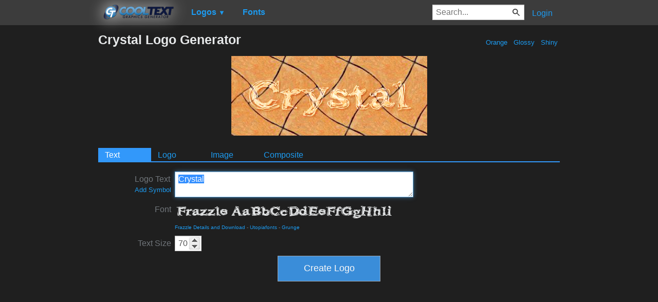

--- FILE ---
content_type: text/html; charset=utf-8
request_url: https://www.google.com/recaptcha/api2/aframe
body_size: 266
content:
<!DOCTYPE HTML><html><head><meta http-equiv="content-type" content="text/html; charset=UTF-8"></head><body><script nonce="xegwlFAqhnXUmtGQbESGCw">/** Anti-fraud and anti-abuse applications only. See google.com/recaptcha */ try{var clients={'sodar':'https://pagead2.googlesyndication.com/pagead/sodar?'};window.addEventListener("message",function(a){try{if(a.source===window.parent){var b=JSON.parse(a.data);var c=clients[b['id']];if(c){var d=document.createElement('img');d.src=c+b['params']+'&rc='+(localStorage.getItem("rc::a")?sessionStorage.getItem("rc::b"):"");window.document.body.appendChild(d);sessionStorage.setItem("rc::e",parseInt(sessionStorage.getItem("rc::e")||0)+1);localStorage.setItem("rc::h",'1768601540056');}}}catch(b){}});window.parent.postMessage("_grecaptcha_ready", "*");}catch(b){}</script></body></html>